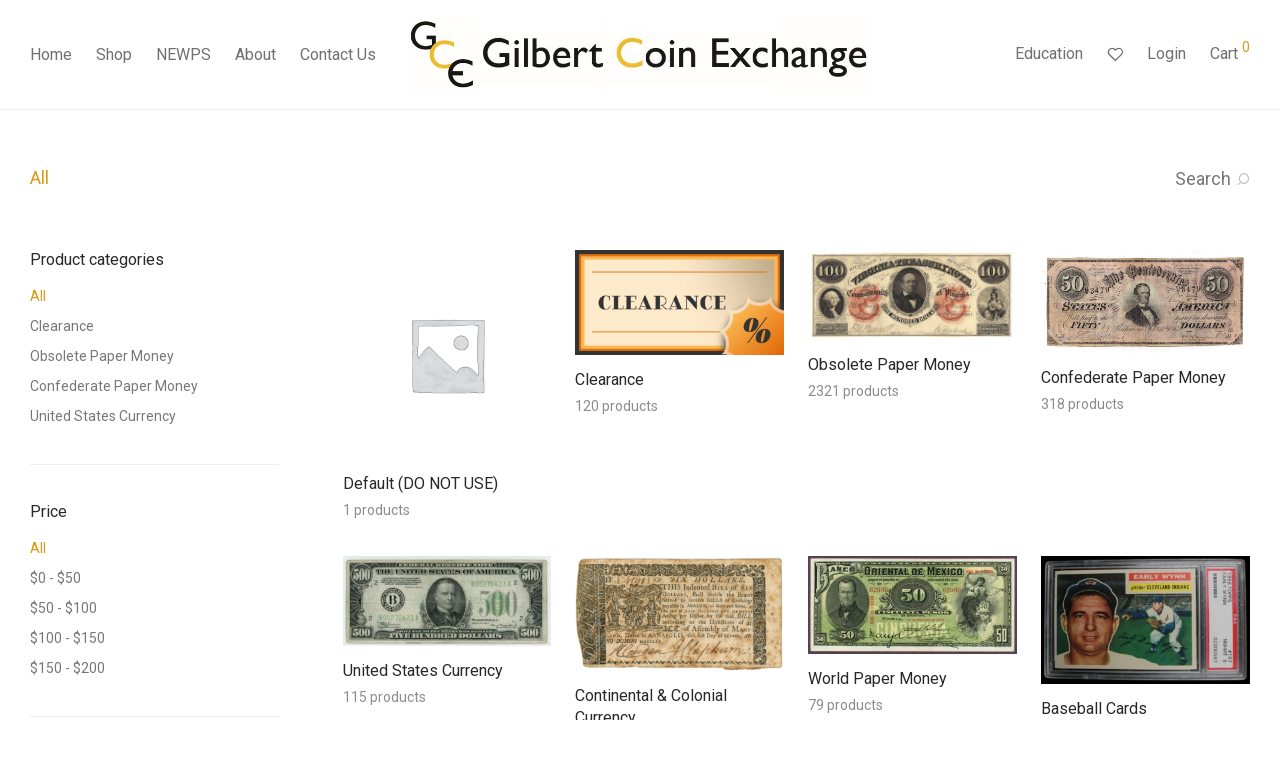

--- FILE ---
content_type: text/css
request_url: https://gilbertcoins.com/wp-content/mu-plugins/css/collapsible-categories.css?v=1769303778&ver=6.9
body_size: -434
content:
ul.product-categories ul {
    display: none;
}

ul.product-categories li {
    cursor: pointer;
}


--- FILE ---
content_type: text/javascript
request_url: https://gilbertcoins.com/wp-content/mu-plugins/js/collapsible-categories.js?v=1769303778&ver=6.9
body_size: 112
content:
jQuery(document).ready(function($) {
    $('ul.product-categories li.cat-parent').click(function(e) {
        // Prevent default action for clicks directly on <a> tags within '.cat-parent'
        if ($(e.target).closest('li.cat-parent > a').length) {
            e.preventDefault();
        }
        e.stopPropagation();

        var currentLi = $(this); // Current 'li' that was clicked
        var wasExpanded = currentLi.hasClass('expanded'); // Check if current 'li' was already expanded

        // Slide up any other expanded categories except the current one
        $('ul.product-categories li.cat-parent').not(currentLi).removeClass('expanded').children('ul').slideUp('fast', function() {
            adjustNmShopWidgetScrollHeight();
        });

        // Only slide down if the current category wasn't already expanded
        if (!wasExpanded) {
            currentLi.children('ul').slideDown('fast', function() {
                currentLi.addClass('expanded'); // Add 'expanded' class only after sliding down
                adjustNmShopWidgetScrollHeight();
            });
        }
    });

    function adjustNmShopWidgetScrollHeight() {
        var totalHeight = 0;
        $('ul.product-categories > li').each(function() {
            totalHeight += $(this).outerHeight(true);
        });
        $('.nm-shop-widget-scroll').css('height', totalHeight + 'px');
    }
    
    // Prevent click on <a> tags directly within '.cat-parent'
    $('ul.product-categories li.cat-parent > a').click(function(e) {
        e.preventDefault(); // Prevent following the link
    });

    // Automatically expand 'current-cat-parent' on page load
    $('ul.product-categories li.current-cat-parent').each(function() {
        $(this).addClass('expanded').children('ul').slideDown('fast', adjustNmShopWidgetScrollHeight);
    });
});
